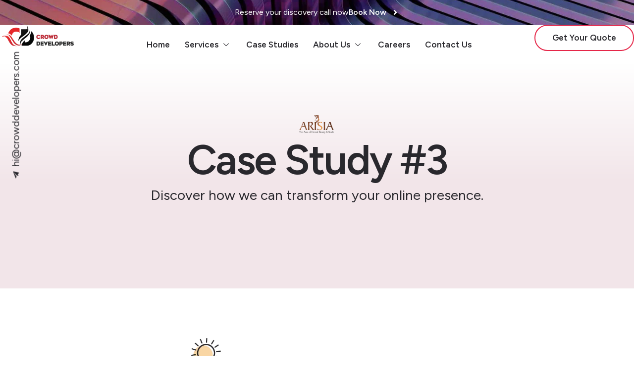

--- FILE ---
content_type: text/css
request_url: https://crowddevelopers.in/wp-content/uploads/elementor/css/post-11.css?ver=1722928734
body_size: 1434
content:
.elementor-kit-11{--e-global-color-primary:#D0A9F8;--e-global-color-secondary:#F2F0F4;--e-global-color-text:#29282D;--e-global-color-accent:#E9DDF4;--e-global-color-e777cd9:#FFFFFF;--e-global-color-e632858:#FFFFFF00;--e-global-color-9947692:#FFFFFFD1;--e-global-color-7e293d1:#22283170;--e-global-color-e9c5ff0:#F8F4F9;--e-global-color-85b5870:#290B50;--e-global-color-eb8bba0:#C9BBEE;--e-global-color-47f411c:#3D1473;--e-global-color-63f7d70:#E52749;--e-global-color-b05cf6c:#CEE2FF;--e-global-color-697d117:#F2E5E9;--e-global-typography-primary-font-family:"Figtree";--e-global-typography-primary-font-size:96px;--e-global-typography-primary-font-weight:600;--e-global-typography-primary-line-height:1.2em;--e-global-typography-primary-letter-spacing:-0.03em;--e-global-typography-secondary-font-family:"Figtree";--e-global-typography-secondary-font-size:28px;--e-global-typography-secondary-font-weight:400;--e-global-typography-secondary-line-height:1.5em;--e-global-typography-secondary-letter-spacing:0em;--e-global-typography-text-font-family:"Figtree";--e-global-typography-text-font-size:20px;--e-global-typography-text-font-weight:400;--e-global-typography-text-line-height:1.65em;--e-global-typography-text-letter-spacing:0em;--e-global-typography-accent-font-family:"Figtree";--e-global-typography-accent-font-size:16px;--e-global-typography-accent-font-weight:600;--e-global-typography-accent-text-transform:uppercase;--e-global-typography-accent-line-height:1.2em;--e-global-typography-accent-letter-spacing:0.15px;--e-global-typography-87350ce-font-family:"Figtree";--e-global-typography-87350ce-font-size:18px;--e-global-typography-87350ce-font-weight:600;--e-global-typography-87350ce-line-height:1em;--e-global-typography-87350ce-letter-spacing:0em;--e-global-typography-784143b-font-family:"Figtree";--e-global-typography-784143b-font-size:17px;--e-global-typography-784143b-font-weight:600;--e-global-typography-784143b-letter-spacing:0em;--e-global-typography-8352cd5-font-family:"Figtree";--e-global-typography-8352cd5-font-size:84px;--e-global-typography-8352cd5-font-weight:600;--e-global-typography-8352cd5-line-height:1.2em;--e-global-typography-8352cd5-letter-spacing:-0.03em;--e-global-typography-4353ebc-font-family:"Figtree";--e-global-typography-4353ebc-font-size:64px;--e-global-typography-4353ebc-font-weight:600;--e-global-typography-4353ebc-line-height:1.2em;--e-global-typography-4353ebc-letter-spacing:-0.03em;--e-global-typography-d4f69a8-font-family:"Figtree";--e-global-typography-d4f69a8-font-size:48px;--e-global-typography-d4f69a8-font-weight:600;--e-global-typography-d4f69a8-line-height:1.2em;--e-global-typography-d4f69a8-letter-spacing:-0.015em;--e-global-typography-326df42-font-family:"Figtree";--e-global-typography-326df42-font-size:36px;--e-global-typography-326df42-font-weight:600;--e-global-typography-326df42-line-height:1.2em;--e-global-typography-326df42-letter-spacing:-0.015em;--e-global-typography-49ea2e1-font-family:"Figtree";--e-global-typography-49ea2e1-font-size:26px;--e-global-typography-49ea2e1-font-weight:600;--e-global-typography-49ea2e1-line-height:1.2em;--e-global-typography-49ea2e1-letter-spacing:-0.01em;--e-global-typography-6524214-font-family:"Figtree";--e-global-typography-6524214-font-size:18px;--e-global-typography-6524214-font-weight:600;--e-global-typography-6524214-text-transform:uppercase;--e-global-typography-6524214-line-height:1.2em;--e-global-typography-6524214-letter-spacing:0.15px;--e-global-typography-aa06a68-font-family:"Figtree";--e-global-typography-aa06a68-font-size:18px;--e-global-typography-aa06a68-font-weight:400;--e-global-typography-aa06a68-line-height:1.65em;--e-global-typography-aa06a68-letter-spacing:0em;--e-global-typography-9a1f17f-font-family:"Figtree";--e-global-typography-9a1f17f-font-size:16px;--e-global-typography-9a1f17f-font-weight:400;--e-global-typography-9a1f17f-line-height:1.65em;--e-global-typography-9a1f17f-letter-spacing:0em;--e-global-typography-820e181-font-family:"Figtree";--e-global-typography-820e181-font-size:16px;--e-global-typography-820e181-font-weight:600;--e-global-typography-820e181-line-height:1em;--e-global-typography-820e181-letter-spacing:0em;--e-global-typography-2556d1c-font-family:"Figtree";--e-global-typography-2556d1c-font-size:17px;--e-global-typography-2556d1c-font-weight:400;--e-global-typography-2556d1c-letter-spacing:0em;color:var( --e-global-color-text );font-family:var( --e-global-typography-text-font-family ), Sans-serif;font-size:var( --e-global-typography-text-font-size );font-weight:var( --e-global-typography-text-font-weight );line-height:var( --e-global-typography-text-line-height );letter-spacing:var( --e-global-typography-text-letter-spacing );background-color:var( --e-global-color-e777cd9 );}.elementor-kit-11 p{margin-bottom:18px;}.elementor-kit-11 a{color:var( --e-global-color-63f7d70 );}.elementor-kit-11 a:hover{color:var( --e-global-color-text );}.elementor-kit-11 h1{color:var( --e-global-color-text );font-family:var( --e-global-typography-8352cd5-font-family ), Sans-serif;font-size:var( --e-global-typography-8352cd5-font-size );font-weight:var( --e-global-typography-8352cd5-font-weight );line-height:var( --e-global-typography-8352cd5-line-height );letter-spacing:var( --e-global-typography-8352cd5-letter-spacing );word-spacing:var( --e-global-typography-8352cd5-word-spacing );}.elementor-kit-11 h2{color:var( --e-global-color-text );font-family:var( --e-global-typography-4353ebc-font-family ), Sans-serif;font-size:var( --e-global-typography-4353ebc-font-size );font-weight:var( --e-global-typography-4353ebc-font-weight );line-height:var( --e-global-typography-4353ebc-line-height );letter-spacing:var( --e-global-typography-4353ebc-letter-spacing );word-spacing:var( --e-global-typography-4353ebc-word-spacing );}.elementor-kit-11 h3{color:var( --e-global-color-text );font-family:var( --e-global-typography-d4f69a8-font-family ), Sans-serif;font-size:var( --e-global-typography-d4f69a8-font-size );font-weight:var( --e-global-typography-d4f69a8-font-weight );line-height:var( --e-global-typography-d4f69a8-line-height );letter-spacing:var( --e-global-typography-d4f69a8-letter-spacing );word-spacing:var( --e-global-typography-d4f69a8-word-spacing );}.elementor-kit-11 h4{color:var( --e-global-color-text );font-family:var( --e-global-typography-326df42-font-family ), Sans-serif;font-size:var( --e-global-typography-326df42-font-size );font-weight:var( --e-global-typography-326df42-font-weight );line-height:var( --e-global-typography-326df42-line-height );letter-spacing:var( --e-global-typography-326df42-letter-spacing );word-spacing:var( --e-global-typography-326df42-word-spacing );}.elementor-kit-11 h5{color:var( --e-global-color-text );font-family:var( --e-global-typography-49ea2e1-font-family ), Sans-serif;font-size:var( --e-global-typography-49ea2e1-font-size );font-weight:var( --e-global-typography-49ea2e1-font-weight );line-height:var( --e-global-typography-49ea2e1-line-height );letter-spacing:var( --e-global-typography-49ea2e1-letter-spacing );word-spacing:var( --e-global-typography-49ea2e1-word-spacing );}.elementor-kit-11 h6{color:var( --e-global-color-text );font-family:var( --e-global-typography-6524214-font-family ), Sans-serif;font-size:var( --e-global-typography-6524214-font-size );font-weight:var( --e-global-typography-6524214-font-weight );text-transform:var( --e-global-typography-6524214-text-transform );line-height:var( --e-global-typography-6524214-line-height );letter-spacing:var( --e-global-typography-6524214-letter-spacing );word-spacing:var( --e-global-typography-6524214-word-spacing );}.elementor-kit-11 button,.elementor-kit-11 input[type="button"],.elementor-kit-11 input[type="submit"],.elementor-kit-11 .elementor-button{font-family:var( --e-global-typography-87350ce-font-family ), Sans-serif;font-size:var( --e-global-typography-87350ce-font-size );font-weight:var( --e-global-typography-87350ce-font-weight );line-height:var( --e-global-typography-87350ce-line-height );letter-spacing:var( --e-global-typography-87350ce-letter-spacing );word-spacing:var( --e-global-typography-87350ce-word-spacing );color:var( --e-global-color-e777cd9 );background-color:var( --e-global-color-text );border-style:none;border-radius:40px 40px 40px 40px;padding:20px 40px 20px 40px;}.elementor-kit-11 button:hover,.elementor-kit-11 button:focus,.elementor-kit-11 input[type="button"]:hover,.elementor-kit-11 input[type="button"]:focus,.elementor-kit-11 input[type="submit"]:hover,.elementor-kit-11 input[type="submit"]:focus,.elementor-kit-11 .elementor-button:hover,.elementor-kit-11 .elementor-button:focus{color:var( --e-global-color-accent );border-style:none;}.elementor-kit-11 img{border-radius:20px 20px 20px 20px;opacity:1;}.elementor-kit-11 img:hover{opacity:1;}.elementor-kit-11 label{color:var( --e-global-color-text );font-family:var( --e-global-typography-accent-font-family ), Sans-serif;font-size:var( --e-global-typography-accent-font-size );font-weight:var( --e-global-typography-accent-font-weight );text-transform:var( --e-global-typography-accent-text-transform );line-height:var( --e-global-typography-accent-line-height );letter-spacing:var( --e-global-typography-accent-letter-spacing );}.elementor-kit-11 input:not([type="button"]):not([type="submit"]),.elementor-kit-11 textarea,.elementor-kit-11 .elementor-field-textual{font-family:var( --e-global-typography-text-font-family ), Sans-serif;font-size:var( --e-global-typography-text-font-size );font-weight:var( --e-global-typography-text-font-weight );line-height:var( --e-global-typography-text-line-height );letter-spacing:var( --e-global-typography-text-letter-spacing );color:var( --e-global-color-text );background-color:var( --e-global-color-e777cd9 );border-style:solid;border-width:1px 1px 1px 1px;border-radius:0px 0px 0px 0px;}.elementor-section.elementor-section-boxed > .elementor-container{max-width:1280px;}.e-con{--container-max-width:1280px;}.elementor-widget:not(:last-child){margin-block-end:20px;}.elementor-element{--widgets-spacing:20px 20px;}{}h1.entry-title{display:var(--page-title-display);}.elementor-kit-11 e-page-transition{background-color:#FFBC7D;}.site-header{padding-inline-end:0px;padding-inline-start:0px;}@media(min-width:1920px){.elementor-kit-11{font-size:var( --e-global-typography-text-font-size );line-height:var( --e-global-typography-text-line-height );letter-spacing:var( --e-global-typography-text-letter-spacing );}.elementor-kit-11 h1{font-size:var( --e-global-typography-8352cd5-font-size );line-height:var( --e-global-typography-8352cd5-line-height );letter-spacing:var( --e-global-typography-8352cd5-letter-spacing );word-spacing:var( --e-global-typography-8352cd5-word-spacing );}.elementor-kit-11 h2{font-size:var( --e-global-typography-4353ebc-font-size );line-height:var( --e-global-typography-4353ebc-line-height );letter-spacing:var( --e-global-typography-4353ebc-letter-spacing );word-spacing:var( --e-global-typography-4353ebc-word-spacing );}.elementor-kit-11 h3{font-size:var( --e-global-typography-d4f69a8-font-size );line-height:var( --e-global-typography-d4f69a8-line-height );letter-spacing:var( --e-global-typography-d4f69a8-letter-spacing );word-spacing:var( --e-global-typography-d4f69a8-word-spacing );}.elementor-kit-11 h4{font-size:var( --e-global-typography-326df42-font-size );line-height:var( --e-global-typography-326df42-line-height );letter-spacing:var( --e-global-typography-326df42-letter-spacing );word-spacing:var( --e-global-typography-326df42-word-spacing );}.elementor-kit-11 h5{font-size:var( --e-global-typography-49ea2e1-font-size );line-height:var( --e-global-typography-49ea2e1-line-height );letter-spacing:var( --e-global-typography-49ea2e1-letter-spacing );word-spacing:var( --e-global-typography-49ea2e1-word-spacing );}.elementor-kit-11 h6{font-size:var( --e-global-typography-6524214-font-size );line-height:var( --e-global-typography-6524214-line-height );letter-spacing:var( --e-global-typography-6524214-letter-spacing );word-spacing:var( --e-global-typography-6524214-word-spacing );}.elementor-kit-11 button,.elementor-kit-11 input[type="button"],.elementor-kit-11 input[type="submit"],.elementor-kit-11 .elementor-button{font-size:var( --e-global-typography-87350ce-font-size );line-height:var( --e-global-typography-87350ce-line-height );letter-spacing:var( --e-global-typography-87350ce-letter-spacing );word-spacing:var( --e-global-typography-87350ce-word-spacing );}.elementor-kit-11 label{font-size:var( --e-global-typography-accent-font-size );line-height:var( --e-global-typography-accent-line-height );letter-spacing:var( --e-global-typography-accent-letter-spacing );}.elementor-kit-11 input:not([type="button"]):not([type="submit"]),.elementor-kit-11 textarea,.elementor-kit-11 .elementor-field-textual{font-size:var( --e-global-typography-text-font-size );line-height:var( --e-global-typography-text-line-height );letter-spacing:var( --e-global-typography-text-letter-spacing );}}@media(max-width:1024px){.elementor-kit-11{--e-global-typography-primary-font-size:60px;--e-global-typography-secondary-font-size:22px;--e-global-typography-text-font-size:17px;--e-global-typography-87350ce-font-size:17px;--e-global-typography-784143b-font-size:16px;--e-global-typography-8352cd5-font-size:44px;--e-global-typography-4353ebc-font-size:38px;--e-global-typography-d4f69a8-font-size:32px;--e-global-typography-326df42-font-size:26px;--e-global-typography-49ea2e1-font-size:20px;--e-global-typography-aa06a68-font-size:17px;--e-global-typography-9a1f17f-font-size:17px;--e-global-typography-820e181-font-size:17px;--e-global-typography-2556d1c-font-size:16px;font-size:var( --e-global-typography-text-font-size );line-height:var( --e-global-typography-text-line-height );letter-spacing:var( --e-global-typography-text-letter-spacing );}.elementor-kit-11 h1{font-size:var( --e-global-typography-8352cd5-font-size );line-height:var( --e-global-typography-8352cd5-line-height );letter-spacing:var( --e-global-typography-8352cd5-letter-spacing );word-spacing:var( --e-global-typography-8352cd5-word-spacing );}.elementor-kit-11 h2{font-size:var( --e-global-typography-4353ebc-font-size );line-height:var( --e-global-typography-4353ebc-line-height );letter-spacing:var( --e-global-typography-4353ebc-letter-spacing );word-spacing:var( --e-global-typography-4353ebc-word-spacing );}.elementor-kit-11 h3{font-size:var( --e-global-typography-d4f69a8-font-size );line-height:var( --e-global-typography-d4f69a8-line-height );letter-spacing:var( --e-global-typography-d4f69a8-letter-spacing );word-spacing:var( --e-global-typography-d4f69a8-word-spacing );}.elementor-kit-11 h4{font-size:var( --e-global-typography-326df42-font-size );line-height:var( --e-global-typography-326df42-line-height );letter-spacing:var( --e-global-typography-326df42-letter-spacing );word-spacing:var( --e-global-typography-326df42-word-spacing );}.elementor-kit-11 h5{font-size:var( --e-global-typography-49ea2e1-font-size );line-height:var( --e-global-typography-49ea2e1-line-height );letter-spacing:var( --e-global-typography-49ea2e1-letter-spacing );word-spacing:var( --e-global-typography-49ea2e1-word-spacing );}.elementor-kit-11 h6{font-size:var( --e-global-typography-6524214-font-size );line-height:var( --e-global-typography-6524214-line-height );letter-spacing:var( --e-global-typography-6524214-letter-spacing );word-spacing:var( --e-global-typography-6524214-word-spacing );}.elementor-kit-11 button,.elementor-kit-11 input[type="button"],.elementor-kit-11 input[type="submit"],.elementor-kit-11 .elementor-button{font-size:var( --e-global-typography-87350ce-font-size );line-height:var( --e-global-typography-87350ce-line-height );letter-spacing:var( --e-global-typography-87350ce-letter-spacing );word-spacing:var( --e-global-typography-87350ce-word-spacing );padding:12px 24px 12px 24px;}.elementor-kit-11 label{font-size:var( --e-global-typography-accent-font-size );line-height:var( --e-global-typography-accent-line-height );letter-spacing:var( --e-global-typography-accent-letter-spacing );}.elementor-kit-11 input:not([type="button"]):not([type="submit"]),.elementor-kit-11 textarea,.elementor-kit-11 .elementor-field-textual{font-size:var( --e-global-typography-text-font-size );line-height:var( --e-global-typography-text-line-height );letter-spacing:var( --e-global-typography-text-letter-spacing );}.elementor-section.elementor-section-boxed > .elementor-container{max-width:1024px;}.e-con{--container-max-width:1024px;}}@media(max-width:767px){.elementor-kit-11{--e-global-typography-primary-font-size:50px;--e-global-typography-secondary-font-size:19px;--e-global-typography-text-font-size:16px;--e-global-typography-8352cd5-font-size:38px;--e-global-typography-4353ebc-font-size:34px;--e-global-typography-d4f69a8-font-size:30px;--e-global-typography-326df42-font-size:26px;--e-global-typography-49ea2e1-font-size:22px;--e-global-typography-aa06a68-font-size:16px;--e-global-typography-9a1f17f-font-size:16px;--e-global-typography-2556d1c-font-size:16px;font-size:var( --e-global-typography-text-font-size );line-height:var( --e-global-typography-text-line-height );letter-spacing:var( --e-global-typography-text-letter-spacing );}.elementor-kit-11 h1{font-size:var( --e-global-typography-8352cd5-font-size );line-height:var( --e-global-typography-8352cd5-line-height );letter-spacing:var( --e-global-typography-8352cd5-letter-spacing );word-spacing:var( --e-global-typography-8352cd5-word-spacing );}.elementor-kit-11 h2{font-size:var( --e-global-typography-4353ebc-font-size );line-height:var( --e-global-typography-4353ebc-line-height );letter-spacing:var( --e-global-typography-4353ebc-letter-spacing );word-spacing:var( --e-global-typography-4353ebc-word-spacing );}.elementor-kit-11 h3{font-size:var( --e-global-typography-d4f69a8-font-size );line-height:var( --e-global-typography-d4f69a8-line-height );letter-spacing:var( --e-global-typography-d4f69a8-letter-spacing );word-spacing:var( --e-global-typography-d4f69a8-word-spacing );}.elementor-kit-11 h4{font-size:var( --e-global-typography-326df42-font-size );line-height:var( --e-global-typography-326df42-line-height );letter-spacing:var( --e-global-typography-326df42-letter-spacing );word-spacing:var( --e-global-typography-326df42-word-spacing );}.elementor-kit-11 h5{font-size:var( --e-global-typography-49ea2e1-font-size );line-height:var( --e-global-typography-49ea2e1-line-height );letter-spacing:var( --e-global-typography-49ea2e1-letter-spacing );word-spacing:var( --e-global-typography-49ea2e1-word-spacing );}.elementor-kit-11 h6{font-size:var( --e-global-typography-6524214-font-size );line-height:var( --e-global-typography-6524214-line-height );letter-spacing:var( --e-global-typography-6524214-letter-spacing );word-spacing:var( --e-global-typography-6524214-word-spacing );}.elementor-kit-11 button,.elementor-kit-11 input[type="button"],.elementor-kit-11 input[type="submit"],.elementor-kit-11 .elementor-button{font-size:var( --e-global-typography-87350ce-font-size );line-height:var( --e-global-typography-87350ce-line-height );letter-spacing:var( --e-global-typography-87350ce-letter-spacing );word-spacing:var( --e-global-typography-87350ce-word-spacing );}.elementor-kit-11 label{font-size:var( --e-global-typography-accent-font-size );line-height:var( --e-global-typography-accent-line-height );letter-spacing:var( --e-global-typography-accent-letter-spacing );}.elementor-kit-11 input:not([type="button"]):not([type="submit"]),.elementor-kit-11 textarea,.elementor-kit-11 .elementor-field-textual{font-size:var( --e-global-typography-text-font-size );line-height:var( --e-global-typography-text-line-height );letter-spacing:var( --e-global-typography-text-letter-spacing );}.elementor-section.elementor-section-boxed > .elementor-container{max-width:767px;}.e-con{--container-max-width:767px;}}

--- FILE ---
content_type: text/css
request_url: https://crowddevelopers.in/wp-content/uploads/elementor/css/post-2039.css?ver=1722930430
body_size: 1807
content:
.elementor-2039 .elementor-element.elementor-element-4e053dcd{--display:flex;--flex-direction:column;--container-widget-width:100%;--container-widget-height:initial;--container-widget-flex-grow:0;--container-widget-align-self:initial;--overflow:hidden;--background-transition:0.3s;--padding-block-start:100px;--padding-block-end:150px;--padding-inline-start:0px;--padding-inline-end:0px;}.elementor-2039 .elementor-element.elementor-element-4e053dcd:not(.elementor-motion-effects-element-type-background), .elementor-2039 .elementor-element.elementor-element-4e053dcd > .elementor-motion-effects-container > .elementor-motion-effects-layer{background-color:transparent;background-image:linear-gradient(180deg, #FFFFFF 0%, var( --e-global-color-697d117 ) 53%);}.elementor-2039 .elementor-element.elementor-element-4e053dcd, .elementor-2039 .elementor-element.elementor-element-4e053dcd::before{--border-transition:0.3s;}.elementor-2039 .elementor-element.elementor-element-9ce6a80 img{width:200px;border-radius:0px 0px 0px 0px;}.elementor-2039 .elementor-element.elementor-element-1d856572{text-align:center;}.elementor-2039 .elementor-element.elementor-element-1d856572 > .elementor-widget-container{margin:0px 0px 0px 0px;padding:0% 10% 0% 10%;}.elementor-2039 .elementor-element.elementor-element-2567c12f{text-align:center;font-family:var( --e-global-typography-secondary-font-family ), Sans-serif;font-size:var( --e-global-typography-secondary-font-size );font-weight:var( --e-global-typography-secondary-font-weight );line-height:var( --e-global-typography-secondary-line-height );letter-spacing:var( --e-global-typography-secondary-letter-spacing );}.elementor-2039 .elementor-element.elementor-element-2567c12f > .elementor-widget-container{padding:0% 20% 0% 20%;}.elementor-2039 .elementor-element.elementor-element-1fe328a1{--display:flex;--flex-direction:row;--container-widget-width:initial;--container-widget-height:100%;--container-widget-flex-grow:1;--container-widget-align-self:stretch;--gap:0px 0px;--background-transition:0.3s;--padding-block-start:150px;--padding-block-end:150px;--padding-inline-start:0px;--padding-inline-end:0px;}.elementor-2039 .elementor-element.elementor-element-5988848e{--display:flex;--flex-direction:column;--container-widget-width:100%;--container-widget-height:initial;--container-widget-flex-grow:0;--container-widget-align-self:initial;--background-transition:0.3s;--padding-block-start:0px;--padding-block-end:0px;--padding-inline-start:0px;--padding-inline-end:100px;}.elementor-2039 .elementor-element.elementor-element-5988848e.e-con{--flex-grow:0;--flex-shrink:0;}.elementor-2039 .elementor-element.elementor-element-4f5e420{text-align:right;top:-50px;}.elementor-2039 .elementor-element.elementor-element-4f5e420 img{width:60px;border-radius:0px 0px 0px 0px;}body:not(.rtl) .elementor-2039 .elementor-element.elementor-element-4f5e420{right:450px;}body.rtl .elementor-2039 .elementor-element.elementor-element-4f5e420{left:450px;}.elementor-2039 .elementor-element.elementor-element-6aa56e8e{text-align:left;width:auto;max-width:auto;}.elementor-2039 .elementor-element.elementor-element-6aa56e8e > .elementor-widget-container{padding:4px 16px 4px 16px;background-color:var( --e-global-color-e9c5ff0 );border-radius:20px 20px 20px 20px;}.elementor-2039 .elementor-element.elementor-element-6aa56e8e.elementor-element{--align-self:flex-start;}.elementor-2039 .elementor-element.elementor-element-5514b50 > .elementor-widget-container{margin:20px 0px 0px 0px;}.elementor-2039 .elementor-element.elementor-element-6de45f65{z-index:1;}.elementor-2039 .elementor-element.elementor-element-200d2355{--display:flex;--flex-direction:column;--container-widget-width:100%;--container-widget-height:initial;--container-widget-flex-grow:0;--container-widget-align-self:initial;--background-transition:0.3s;--padding-block-start:0px;--padding-block-end:0px;--padding-inline-start:0px;--padding-inline-end:0px;}.elementor-2039 .elementor-element.elementor-element-200d2355.e-con{--flex-grow:0;--flex-shrink:0;}.elementor-2039 .elementor-element.elementor-element-8ae650 .elementor-icon-list-items:not(.elementor-inline-items) .elementor-icon-list-item:not(:last-child){padding-bottom:calc(15px/2);}.elementor-2039 .elementor-element.elementor-element-8ae650 .elementor-icon-list-items:not(.elementor-inline-items) .elementor-icon-list-item:not(:first-child){margin-top:calc(15px/2);}.elementor-2039 .elementor-element.elementor-element-8ae650 .elementor-icon-list-items.elementor-inline-items .elementor-icon-list-item{margin-right:calc(15px/2);margin-left:calc(15px/2);}.elementor-2039 .elementor-element.elementor-element-8ae650 .elementor-icon-list-items.elementor-inline-items{margin-right:calc(-15px/2);margin-left:calc(-15px/2);}body.rtl .elementor-2039 .elementor-element.elementor-element-8ae650 .elementor-icon-list-items.elementor-inline-items .elementor-icon-list-item:after{left:calc(-15px/2);}body:not(.rtl) .elementor-2039 .elementor-element.elementor-element-8ae650 .elementor-icon-list-items.elementor-inline-items .elementor-icon-list-item:after{right:calc(-15px/2);}.elementor-2039 .elementor-element.elementor-element-8ae650 .elementor-icon-list-item:not(:last-child):after{content:"";border-color:var( --e-global-color-697d117 );}.elementor-2039 .elementor-element.elementor-element-8ae650 .elementor-icon-list-items:not(.elementor-inline-items) .elementor-icon-list-item:not(:last-child):after{border-top-style:solid;border-top-width:1px;}.elementor-2039 .elementor-element.elementor-element-8ae650 .elementor-icon-list-items.elementor-inline-items .elementor-icon-list-item:not(:last-child):after{border-left-style:solid;}.elementor-2039 .elementor-element.elementor-element-8ae650 .elementor-inline-items .elementor-icon-list-item:not(:last-child):after{border-left-width:1px;}.elementor-2039 .elementor-element.elementor-element-8ae650 .elementor-icon-list-icon i{color:var( --e-global-color-text );transition:color 0.3s;}.elementor-2039 .elementor-element.elementor-element-8ae650 .elementor-icon-list-icon svg{fill:var( --e-global-color-text );transition:fill 0.3s;}.elementor-2039 .elementor-element.elementor-element-8ae650{--e-icon-list-icon-size:14px;--icon-vertical-offset:0px;}.elementor-2039 .elementor-element.elementor-element-8ae650 .elementor-icon-list-icon{padding-right:8px;}.elementor-2039 .elementor-element.elementor-element-8ae650 .elementor-icon-list-text{color:var( --e-global-color-text );transition:color 0.3s;}.elementor-2039 .elementor-element.elementor-element-8ae650 .elementor-icon-list-item:hover .elementor-icon-list-text{color:var( --e-global-color-63f7d70 );}.elementor-2039 .elementor-element.elementor-element-8ae650 > .elementor-widget-container{padding:25px 25px 25px 25px;background-color:var( --e-global-color-e9c5ff0 );border-radius:20px 20px 20px 20px;}.elementor-2039 .elementor-element.elementor-element-948d89b .ekit_testimonial_style_5 .elementskit-watermark-icon{bottom:30px;right:30px;}.elementor-2039 .elementor-element.elementor-element-948d89b .elementor-repeater-item-29f88f9{background-color:#F2F0F4;}.elementor-2039 .elementor-element.elementor-element-948d89b .elementor-repeater-item-53019a3{background-color:#F2F0F4;}.elementor-2039 .elementor-element.elementor-element-948d89b .elementor-repeater-item-2827d56{background-color:#F2F0F4;}.elementor-2039 .elementor-element.elementor-element-948d89b .elementor-repeater-item-f1611d1{background-color:#F2F0F4;}.elementor-2039 .elementor-element.elementor-element-948d89b .elementskit-testimonial-slider{--ekit_testimonial_left_right_spacing:25px;--ekit_testimonial_slidetoshow:1;}.elementor-2039 .elementor-element.elementor-element-948d89b .elementskit-tootltip-testimonial .elementskit-commentor-content, .elementor-2039 .elementor-element.elementor-element-948d89b .elementskit-single-testimonial-slider, .elementor-2039 .elementor-element.elementor-element-948d89b .elementskit-testimonial_card{border-radius:16px 16px 16px 16px;}.elementor-2039 .elementor-element.elementor-element-948d89b .elementskit-single-testimonial-slider{border-style:none;}.elementor-2039 .elementor-element.elementor-element-948d89b .elementskit-tootltip-testimonial .elementskit-commentor-content, .elementor-2039 .elementor-element.elementor-element-948d89b .elementskit-single-testimonial-slider, .elementor-2039 .elementor-element.elementor-element-948d89b  .elementskit-testimonial_card{box-shadow:0px 0px 0px 0px rgba(180.96093750000003, 175.6501273777174, 175.6501273777174, 0.15);}.elementor-2039 .elementor-element.elementor-element-948d89b .elementskit-commentor-content{text-align:left;}.elementor-2039 .elementor-element.elementor-element-948d89b .elementskit-testimonial_card{text-align:left;}.elementor-2039 .elementor-element.elementor-element-948d89b .elementskit-profile-info{text-align:left;}.elementor-2039 .elementor-element.elementor-element-948d89b .elementskit-commentor-bio{text-align:left;justify-content:left;}.elementor-2039 .elementor-element.elementor-element-948d89b .ekit_testimonial_style_5 .elementskit-commentor-header{text-align:left;}.elementor-2039 .elementor-element.elementor-element-948d89b .elementskit-single-testimonial-slider  .elementskit-commentor-content > p{color:var( --e-global-color-text );}.elementor-2039 .elementor-element.elementor-element-948d89b .elementskit-testimonial_card .elementskit-commentor-coment{color:var( --e-global-color-text );}.elementor-2039 .elementor-element.elementor-element-948d89b .elementskit-single-testimonial-slider  .elementskit-commentor-content > p, .elementor-2039 .elementor-element.elementor-element-948d89b .elementskit-testimonial_card .elementskit-commentor-coment{font-family:var( --e-global-typography-text-font-family ), Sans-serif;font-size:var( --e-global-typography-text-font-size );font-weight:var( --e-global-typography-text-font-weight );line-height:var( --e-global-typography-text-line-height );letter-spacing:var( --e-global-typography-text-letter-spacing );}.elementor-2039 .elementor-element.elementor-element-948d89b .elementskit-stars > li > a, .elementor-2039 .elementor-element.elementor-element-948d89b .elementskit-stars > li > span{color:#fec42d;}.elementor-2039 .elementor-element.elementor-element-948d89b .elementskit-stars > li:not(:last-child){margin-right:5px;}.elementor-2039 .elementor-element.elementor-element-948d89b .elementskit-single-testimonial-slider .elementskit-watermark-icon > i{color:var( --e-global-color-primary );}.elementor-2039 .elementor-element.elementor-element-948d89b .elementskit-testimonial-slider-block-style .elementskit-commentor-content > i{color:var( --e-global-color-primary );margin-bottom:25px;}.elementor-2039 .elementor-element.elementor-element-948d89b .elementskit-testimonial-slider-block-style-two .elementskit-icon-content > i{color:var( --e-global-color-primary );}.elementor-2039 .elementor-element.elementor-element-948d89b .elementskit-testimonial-slider-block-style-three .elementskit-icon-content > i{color:var( --e-global-color-primary );margin-bottom:25px;}.elementor-2039 .elementor-element.elementor-element-948d89b .elementskit-watermark-icon svg path{stroke:var( --e-global-color-primary );fill:var( --e-global-color-primary );}.elementor-2039 .elementor-element.elementor-element-948d89b .elementskit-watermark-icon > i{font-size:20px;}.elementor-2039 .elementor-element.elementor-element-948d89b .elementskit-watermark-icon > svg{width:20px;}.elementor-2039 .elementor-element.elementor-element-948d89b .elementskit-watermark-icon{margin-bottom:25px;}.elementor-2039 .elementor-element.elementor-element-948d89b .elementskit-profile-info .elementskit-author-name{color:var( --e-global-color-text );font-family:var( --e-global-typography-6524214-font-family ), Sans-serif;font-size:var( --e-global-typography-6524214-font-size );font-weight:var( --e-global-typography-6524214-font-weight );text-transform:var( --e-global-typography-6524214-text-transform );line-height:var( --e-global-typography-6524214-line-height );letter-spacing:var( --e-global-typography-6524214-letter-spacing );word-spacing:var( --e-global-typography-6524214-word-spacing );margin-bottom:0px;}.elementor-2039 .elementor-element.elementor-element-948d89b .elementskit-profile-info .elementskit-author-des{color:var( --e-global-color-text );font-family:var( --e-global-typography-text-font-family ), Sans-serif;font-size:var( --e-global-typography-text-font-size );font-weight:var( --e-global-typography-text-font-weight );line-height:var( --e-global-typography-text-line-height );letter-spacing:var( --e-global-typography-text-letter-spacing );}.elementor-2039 .elementor-element.elementor-element-948d89b .elementskit-commentor-bio .elementskit-commentor-image > img{height:60px;width:60px;}.elementor-2039 .elementor-element.elementor-element-948d89b .elementskit-testimonial-slider .swiper-pagination{bottom:0px;}.elementor-2039 .elementor-element.elementor-element-948d89b .elementskit-testimonial-slider .swiper-pagination span{width:6px;height:6px;background-color:var( --e-global-color-primary );}.elementor-2039 .elementor-element.elementor-element-948d89b .elementskit-testimonial-slider .swiper-pagination span:not(:last-child){margin-right:12px;}.elementor-2039 .elementor-element.elementor-element-948d89b .elementskit-testimonial-slider .swiper-pagination span.swiper-pagination-bullet-active{width:8px;height:8px;transform:scale(1.2);}.elementor-2039 .elementor-element.elementor-element-948d89b > .elementor-widget-container{margin:0px 0px 30px 0px;}.elementor-2039 .elementor-element.elementor-element-37f2e479 .elementor-button{background-color:var( --e-global-color-63f7d70 );}.elementor-2039 .elementor-element.elementor-element-37f2e479 .elementor-button:hover, .elementor-2039 .elementor-element.elementor-element-37f2e479 .elementor-button:focus{color:var( --e-global-color-e777cd9 );background-color:var( --e-global-color-63f7d70 );}.elementor-2039 .elementor-element.elementor-element-37f2e479 .elementor-button:hover svg, .elementor-2039 .elementor-element.elementor-element-37f2e479 .elementor-button:focus svg{fill:var( --e-global-color-e777cd9 );}.elementor-2039 .elementor-element.elementor-element-37f2e479 > .elementor-widget-container{margin:0px 0px 0px 0px;}@media(max-width:1024px){.elementor-2039 .elementor-element.elementor-element-4e053dcd{--padding-block-start:40px;--padding-block-end:40px;--padding-inline-start:20px;--padding-inline-end:20px;}.elementor-2039 .elementor-element.elementor-element-9ce6a80 img{width:50px;}.elementor-2039 .elementor-element.elementor-element-2567c12f{font-size:var( --e-global-typography-secondary-font-size );line-height:var( --e-global-typography-secondary-line-height );letter-spacing:var( --e-global-typography-secondary-letter-spacing );}.elementor-2039 .elementor-element.elementor-element-1fe328a1{--flex-direction:column;--container-widget-width:100%;--container-widget-height:initial;--container-widget-flex-grow:0;--container-widget-align-self:initial;--padding-block-start:60px;--padding-block-end:60px;--padding-inline-start:20px;--padding-inline-end:20px;}.elementor-2039 .elementor-element.elementor-element-5988848e{--padding-block-start:0px;--padding-block-end:40px;--padding-inline-start:0px;--padding-inline-end:0px;}.elementor-2039 .elementor-element.elementor-element-4f5e420 img{width:40px;}body:not(.rtl) .elementor-2039 .elementor-element.elementor-element-4f5e420{right:200px;}body.rtl .elementor-2039 .elementor-element.elementor-element-4f5e420{left:200px;}.elementor-2039 .elementor-element.elementor-element-4f5e420{top:-25px;}.elementor-2039 .elementor-element.elementor-element-8ae650{--icon-vertical-align:flex-start;--icon-vertical-offset:7px;}.elementor-2039 .elementor-element.elementor-element-948d89b .elementskit-testimonial-slider{--ekit_testimonial_left_right_spacing:20px;--ekit_testimonial_slidetoshow:1;}.elementor-2039 .elementor-element.elementor-element-948d89b .elementskit-single-testimonial-slider  .elementskit-commentor-content > p, .elementor-2039 .elementor-element.elementor-element-948d89b .elementskit-testimonial_card .elementskit-commentor-coment{font-size:var( --e-global-typography-text-font-size );line-height:var( --e-global-typography-text-line-height );letter-spacing:var( --e-global-typography-text-letter-spacing );}.elementor-2039 .elementor-element.elementor-element-948d89b .elementskit-profile-info .elementskit-author-name{font-size:var( --e-global-typography-6524214-font-size );line-height:var( --e-global-typography-6524214-line-height );letter-spacing:var( --e-global-typography-6524214-letter-spacing );word-spacing:var( --e-global-typography-6524214-word-spacing );}.elementor-2039 .elementor-element.elementor-element-948d89b .elementskit-profile-info .elementskit-author-des{font-size:var( --e-global-typography-text-font-size );line-height:var( --e-global-typography-text-line-height );letter-spacing:var( --e-global-typography-text-letter-spacing );}}@media(max-width:767px){.elementor-2039 .elementor-element.elementor-element-9ce6a80 img{width:160px;}.elementor-2039 .elementor-element.elementor-element-1d856572 > .elementor-widget-container{padding:0% 0% 0% 0%;}.elementor-2039 .elementor-element.elementor-element-2567c12f{font-size:var( --e-global-typography-secondary-font-size );line-height:var( --e-global-typography-secondary-line-height );letter-spacing:var( --e-global-typography-secondary-letter-spacing );}.elementor-2039 .elementor-element.elementor-element-2567c12f > .elementor-widget-container{padding:0% 0% 0% 0%;}.elementor-2039 .elementor-element.elementor-element-1fe328a1{--padding-block-start:40px;--padding-block-end:40px;--padding-inline-start:20px;--padding-inline-end:20px;}.elementor-2039 .elementor-element.elementor-element-5988848e{--padding-block-start:0px;--padding-block-end:40px;--padding-inline-start:0px;--padding-inline-end:0px;}body:not(.rtl) .elementor-2039 .elementor-element.elementor-element-4f5e420{right:20px;}body.rtl .elementor-2039 .elementor-element.elementor-element-4f5e420{left:20px;}.elementor-2039 .elementor-element.elementor-element-4f5e420{top:0px;}.elementor-2039 .elementor-element.elementor-element-948d89b .elementskit-testimonial-slider{--ekit_testimonial_slidetoshow:1;}.elementor-2039 .elementor-element.elementor-element-948d89b .elementskit-single-testimonial-slider  .elementskit-commentor-content > p, .elementor-2039 .elementor-element.elementor-element-948d89b .elementskit-testimonial_card .elementskit-commentor-coment{font-size:var( --e-global-typography-text-font-size );line-height:var( --e-global-typography-text-line-height );letter-spacing:var( --e-global-typography-text-letter-spacing );}.elementor-2039 .elementor-element.elementor-element-948d89b .elementskit-profile-info .elementskit-author-name{font-size:var( --e-global-typography-6524214-font-size );line-height:var( --e-global-typography-6524214-line-height );letter-spacing:var( --e-global-typography-6524214-letter-spacing );word-spacing:var( --e-global-typography-6524214-word-spacing );}.elementor-2039 .elementor-element.elementor-element-948d89b .elementskit-profile-info .elementskit-author-des{font-size:var( --e-global-typography-text-font-size );line-height:var( --e-global-typography-text-line-height );letter-spacing:var( --e-global-typography-text-letter-spacing );}.elementor-2039 .elementor-element.elementor-element-948d89b .elementskit-testimonial-slider .swiper-pagination span{width:4px;height:4px;}.elementor-2039 .elementor-element.elementor-element-948d89b .elementskit-testimonial-slider .swiper-pagination span.swiper-pagination-bullet-active{width:6px;height:6px;}}@media(min-width:768px){.elementor-2039 .elementor-element.elementor-element-5988848e{--width:70%;}.elementor-2039 .elementor-element.elementor-element-200d2355{--width:30%;}}@media(max-width:1024px) and (min-width:768px){.elementor-2039 .elementor-element.elementor-element-5988848e{--width:100%;}.elementor-2039 .elementor-element.elementor-element-200d2355{--width:100%;}}@media(min-width:1920px){.elementor-2039 .elementor-element.elementor-element-2567c12f{font-size:var( --e-global-typography-secondary-font-size );line-height:var( --e-global-typography-secondary-line-height );letter-spacing:var( --e-global-typography-secondary-letter-spacing );}.elementor-2039 .elementor-element.elementor-element-948d89b .elementskit-single-testimonial-slider  .elementskit-commentor-content > p, .elementor-2039 .elementor-element.elementor-element-948d89b .elementskit-testimonial_card .elementskit-commentor-coment{font-size:var( --e-global-typography-text-font-size );line-height:var( --e-global-typography-text-line-height );letter-spacing:var( --e-global-typography-text-letter-spacing );}.elementor-2039 .elementor-element.elementor-element-948d89b .elementskit-single-testimonial-slider .elementskit-watermark-icon > i{color:var( --e-global-color-697d117 );}.elementor-2039 .elementor-element.elementor-element-948d89b .elementskit-testimonial-slider-block-style .elementskit-commentor-content > i{color:var( --e-global-color-697d117 );}.elementor-2039 .elementor-element.elementor-element-948d89b .elementskit-testimonial-slider-block-style-two .elementskit-icon-content > i{color:var( --e-global-color-697d117 );}.elementor-2039 .elementor-element.elementor-element-948d89b .elementskit-testimonial-slider-block-style-three .elementskit-icon-content > i{color:var( --e-global-color-697d117 );}.elementor-2039 .elementor-element.elementor-element-948d89b .elementskit-watermark-icon svg path{stroke:var( --e-global-color-697d117 );fill:var( --e-global-color-697d117 );}.elementor-2039 .elementor-element.elementor-element-948d89b .elementskit-profile-info .elementskit-author-name{font-size:var( --e-global-typography-6524214-font-size );line-height:var( --e-global-typography-6524214-line-height );letter-spacing:var( --e-global-typography-6524214-letter-spacing );word-spacing:var( --e-global-typography-6524214-word-spacing );}.elementor-2039 .elementor-element.elementor-element-948d89b .elementskit-profile-info .elementskit-author-des{font-size:var( --e-global-typography-text-font-size );line-height:var( --e-global-typography-text-line-height );letter-spacing:var( --e-global-typography-text-letter-spacing );}}

--- FILE ---
content_type: text/css
request_url: https://crowddevelopers.in/wp-content/uploads/elementor/css/post-77.css?ver=1722928734
body_size: 1565
content:
.elementor-77 .elementor-element.elementor-element-20a2b2b0{--display:flex;--flex-direction:row;--container-widget-width:calc( ( 1 - var( --container-widget-flex-grow ) ) * 100% );--container-widget-height:100%;--container-widget-flex-grow:1;--container-widget-align-self:stretch;--justify-content:center;--align-items:center;--background-transition:0.3s;--overlay-opacity:0.85;}.elementor-77 .elementor-element.elementor-element-20a2b2b0:not(.elementor-motion-effects-element-type-background), .elementor-77 .elementor-element.elementor-element-20a2b2b0 > .elementor-motion-effects-container > .elementor-motion-effects-layer{background-color:#020101;background-image:url("https://crowddevelopers.in/wp-content/uploads/2024/01/24.jpg");background-position:center center;background-repeat:no-repeat;background-size:cover;}.elementor-77 .elementor-element.elementor-element-20a2b2b0::before, .elementor-77 .elementor-element.elementor-element-20a2b2b0 > .elementor-background-video-container::before, .elementor-77 .elementor-element.elementor-element-20a2b2b0 > .e-con-inner > .elementor-background-video-container::before, .elementor-77 .elementor-element.elementor-element-20a2b2b0 > .elementor-background-slideshow::before, .elementor-77 .elementor-element.elementor-element-20a2b2b0 > .e-con-inner > .elementor-background-slideshow::before, .elementor-77 .elementor-element.elementor-element-20a2b2b0 > .elementor-motion-effects-container > .elementor-motion-effects-layer::before{--background-overlay:'';background-color:#E52749;}.elementor-77 .elementor-element.elementor-element-20a2b2b0, .elementor-77 .elementor-element.elementor-element-20a2b2b0::before{--border-transition:0.3s;}.elementor-77 .elementor-element.elementor-element-41ddba81{text-align:center;}.elementor-77 .elementor-element.elementor-element-41ddba81 .elementor-heading-title{color:var( --e-global-color-e777cd9 );font-family:var( --e-global-typography-9a1f17f-font-family ), Sans-serif;font-size:var( --e-global-typography-9a1f17f-font-size );font-weight:var( --e-global-typography-9a1f17f-font-weight );line-height:var( --e-global-typography-9a1f17f-line-height );letter-spacing:var( --e-global-typography-9a1f17f-letter-spacing );word-spacing:var( --e-global-typography-9a1f17f-word-spacing );}.elementor-77 .elementor-element.elementor-element-1ee7d187 .elementor-button .elementor-align-icon-right{margin-left:10px;}.elementor-77 .elementor-element.elementor-element-1ee7d187 .elementor-button .elementor-align-icon-left{margin-right:10px;}.elementor-77 .elementor-element.elementor-element-1ee7d187 .elementor-button{font-family:var( --e-global-typography-820e181-font-family ), Sans-serif;font-size:var( --e-global-typography-820e181-font-size );font-weight:var( --e-global-typography-820e181-font-weight );line-height:var( --e-global-typography-820e181-line-height );letter-spacing:var( --e-global-typography-820e181-letter-spacing );word-spacing:var( --e-global-typography-820e181-word-spacing );fill:var( --e-global-color-e777cd9 );color:var( --e-global-color-e777cd9 );background-color:var( --e-global-color-e632858 );padding:0px 0px 0px 0px;}.elementor-77 .elementor-element.elementor-element-1ee7d187 .elementor-button:hover, .elementor-77 .elementor-element.elementor-element-1ee7d187 .elementor-button:focus{color:var( --e-global-color-9947692 );}.elementor-77 .elementor-element.elementor-element-1ee7d187 .elementor-button:hover svg, .elementor-77 .elementor-element.elementor-element-1ee7d187 .elementor-button:focus svg{fill:var( --e-global-color-9947692 );}.elementor-77 .elementor-element.elementor-element-1ee7d187 > .elementor-widget-container{margin:-3px 0px 0px 0px;}.elementor-77 .elementor-element.elementor-element-4fbafa4{--display:flex;--flex-direction:row;--container-widget-width:calc( ( 1 - var( --container-widget-flex-grow ) ) * 100% );--container-widget-height:100%;--container-widget-flex-grow:1;--container-widget-align-self:stretch;--align-items:stretch;--gap:10px 10px;--background-transition:0.3s;--padding-block-start:0px;--padding-block-end:0px;--padding-inline-start:0px;--padding-inline-end:0px;}.elementor-77 .elementor-element.elementor-element-24751f81{--display:flex;--justify-content:center;--background-transition:0.3s;--padding-block-start:0px;--padding-block-end:0px;--padding-inline-start:0px;--padding-inline-end:0px;}.elementor-77 .elementor-element.elementor-element-25aa3972{text-align:left;}.elementor-77 .elementor-element.elementor-element-25aa3972 img{width:85%;}.elementor-77 .elementor-element.elementor-element-25aa3972 > .elementor-widget-container{margin:0px 0px 0px 0px;}.elementor-77 .elementor-element.elementor-element-73578db{--display:flex;--justify-content:center;--background-transition:0.3s;--padding-block-start:0px;--padding-block-end:0px;--padding-inline-start:0px;--padding-inline-end:0px;}.elementor-77 .elementor-element.elementor-element-48b2cd2b .elementskit-menu-container{height:80px;border-radius:0px 0px 0px 0px;}.elementor-77 .elementor-element.elementor-element-48b2cd2b .elementskit-navbar-nav > li > a{font-family:var( --e-global-typography-784143b-font-family ), Sans-serif;font-size:var( --e-global-typography-784143b-font-size );font-weight:var( --e-global-typography-784143b-font-weight );line-height:var( --e-global-typography-784143b-line-height );letter-spacing:var( --e-global-typography-784143b-letter-spacing );word-spacing:var( --e-global-typography-784143b-word-spacing );color:var( --e-global-color-text );padding:0px 0px 0px 30px;}.elementor-77 .elementor-element.elementor-element-48b2cd2b .elementskit-navbar-nav > li > a:hover{color:var( --e-global-color-63f7d70 );}.elementor-77 .elementor-element.elementor-element-48b2cd2b .elementskit-navbar-nav > li > a:focus{color:var( --e-global-color-63f7d70 );}.elementor-77 .elementor-element.elementor-element-48b2cd2b .elementskit-navbar-nav > li > a:active{color:var( --e-global-color-63f7d70 );}.elementor-77 .elementor-element.elementor-element-48b2cd2b .elementskit-navbar-nav > li:hover > a{color:var( --e-global-color-63f7d70 );}.elementor-77 .elementor-element.elementor-element-48b2cd2b .elementskit-navbar-nav > li:hover > a .elementskit-submenu-indicator{color:var( --e-global-color-63f7d70 );}.elementor-77 .elementor-element.elementor-element-48b2cd2b .elementskit-navbar-nav > li > a:hover .elementskit-submenu-indicator{color:var( --e-global-color-63f7d70 );}.elementor-77 .elementor-element.elementor-element-48b2cd2b .elementskit-navbar-nav > li > a:focus .elementskit-submenu-indicator{color:var( --e-global-color-63f7d70 );}.elementor-77 .elementor-element.elementor-element-48b2cd2b .elementskit-navbar-nav > li > a:active .elementskit-submenu-indicator{color:var( --e-global-color-63f7d70 );}.elementor-77 .elementor-element.elementor-element-48b2cd2b .elementskit-navbar-nav > li.current-menu-item > a{color:var( --e-global-color-63f7d70 );}.elementor-77 .elementor-element.elementor-element-48b2cd2b .elementskit-navbar-nav > li.current-menu-ancestor > a{color:var( --e-global-color-63f7d70 );}.elementor-77 .elementor-element.elementor-element-48b2cd2b .elementskit-navbar-nav > li.current-menu-ancestor > a .elementskit-submenu-indicator{color:var( --e-global-color-63f7d70 );}.elementor-77 .elementor-element.elementor-element-48b2cd2b .elementskit-navbar-nav > li{margin:0px 0px 0px 0px;}.elementor-77 .elementor-element.elementor-element-48b2cd2b .elementskit-navbar-nav > li > a .elementskit-submenu-indicator{color:var( --e-global-color-text );fill:var( --e-global-color-text );}.elementor-77 .elementor-element.elementor-element-48b2cd2b .elementskit-navbar-nav > li > a .ekit-submenu-indicator-icon{color:var( --e-global-color-text );fill:var( --e-global-color-text );}.elementor-77 .elementor-element.elementor-element-48b2cd2b .elementskit-navbar-nav-default .elementskit-dropdown-has>a .elementskit-submenu-indicator{margin:0px 0px 0px 10px;}.elementor-77 .elementor-element.elementor-element-48b2cd2b .elementskit-navbar-nav-default .elementskit-dropdown-has>a .ekit-submenu-indicator-icon{margin:0px 0px 0px 10px;}.elementor-77 .elementor-element.elementor-element-48b2cd2b .elementskit-navbar-nav .elementskit-submenu-panel > li > a{font-family:var( --e-global-typography-784143b-font-family ), Sans-serif;font-size:var( --e-global-typography-784143b-font-size );font-weight:var( --e-global-typography-784143b-font-weight );line-height:var( --e-global-typography-784143b-line-height );letter-spacing:var( --e-global-typography-784143b-letter-spacing );word-spacing:var( --e-global-typography-784143b-word-spacing );padding:2px 20px 2px 20px;color:var( --e-global-color-text );background-color:var( --e-global-color-e777cd9 );border-style:solid;border-width:0px 0px 0px 0px;border-color:var( --e-global-color-697d117 );}.elementor-77 .elementor-element.elementor-element-48b2cd2b .elementskit-navbar-nav .elementskit-submenu-panel > li > a:hover{color:var( --e-global-color-63f7d70 );}.elementor-77 .elementor-element.elementor-element-48b2cd2b .elementskit-navbar-nav .elementskit-submenu-panel > li > a:focus{color:var( --e-global-color-63f7d70 );}.elementor-77 .elementor-element.elementor-element-48b2cd2b .elementskit-navbar-nav .elementskit-submenu-panel > li > a:active{color:var( --e-global-color-63f7d70 );}.elementor-77 .elementor-element.elementor-element-48b2cd2b .elementskit-navbar-nav .elementskit-submenu-panel > li:hover > a{color:var( --e-global-color-63f7d70 );}.elementor-77 .elementor-element.elementor-element-48b2cd2b .elementskit-navbar-nav .elementskit-submenu-panel > li.current-menu-item > a{color:var( --e-global-color-63f7d70 );}.elementor-77 .elementor-element.elementor-element-48b2cd2b .elementskit-submenu-panel{padding:5px 5px 5px 5px;}.elementor-77 .elementor-element.elementor-element-48b2cd2b .elementskit-navbar-nav .elementskit-submenu-panel{border-style:solid;border-width:0px 0px 0px 0px;border-color:var( --e-global-color-text );background-color:var( --e-global-color-e777cd9 );border-radius:0px 0px 20px 20px;min-width:220px;box-shadow:0px 0px 30px 0px rgba(234.9609375, 234.9609375, 234.9609375, 0.5);}.elementor-77 .elementor-element.elementor-element-48b2cd2b .elementskit-menu-hamburger{float:right;background-color:var( --e-global-color-e632858 );border-style:solid;}.elementor-77 .elementor-element.elementor-element-48b2cd2b .elementskit-menu-hamburger .elementskit-menu-hamburger-icon{background-color:var( --e-global-color-text );}.elementor-77 .elementor-element.elementor-element-48b2cd2b .elementskit-menu-hamburger > .ekit-menu-icon{color:var( --e-global-color-text );}.elementor-77 .elementor-element.elementor-element-48b2cd2b .elementskit-menu-hamburger:hover{background-color:var( --e-global-color-e632858 );}.elementor-77 .elementor-element.elementor-element-48b2cd2b .elementskit-menu-hamburger:hover .elementskit-menu-hamburger-icon{background-color:var( --e-global-color-63f7d70 );}.elementor-77 .elementor-element.elementor-element-48b2cd2b .elementskit-menu-hamburger:hover > .ekit-menu-icon{color:var( --e-global-color-63f7d70 );}.elementor-77 .elementor-element.elementor-element-48b2cd2b .elementskit-menu-close{background-color:var( --e-global-color-e632858 );border-style:solid;border-color:var( --e-global-color-e777cd9 );color:var( --e-global-color-text );}.elementor-77 .elementor-element.elementor-element-48b2cd2b .elementskit-menu-close:hover{color:var( --e-global-color-63f7d70 );}.elementor-77 .elementor-element.elementor-element-334bdb27{--display:flex;--justify-content:center;--background-transition:0.3s;--padding-block-start:0px;--padding-block-end:0px;--padding-inline-start:0px;--padding-inline-end:0px;}.elementor-77 .elementor-element.elementor-element-126b0253 .elementor-button{font-family:var( --e-global-typography-784143b-font-family ), Sans-serif;font-size:var( --e-global-typography-784143b-font-size );font-weight:var( --e-global-typography-784143b-font-weight );line-height:var( --e-global-typography-784143b-line-height );letter-spacing:var( --e-global-typography-784143b-letter-spacing );word-spacing:var( --e-global-typography-784143b-word-spacing );fill:var( --e-global-color-text );color:var( --e-global-color-text );background-color:var( --e-global-color-e632858 );border-style:solid;border-width:2px 2px 2px 2px;border-color:#E52749;padding:8px 34px 8px 34px;}.elementor-77 .elementor-element.elementor-element-126b0253 .elementor-button:hover, .elementor-77 .elementor-element.elementor-element-126b0253 .elementor-button:focus{color:var( --e-global-color-text );}.elementor-77 .elementor-element.elementor-element-126b0253 .elementor-button:hover svg, .elementor-77 .elementor-element.elementor-element-126b0253 .elementor-button:focus svg{fill:var( --e-global-color-text );}@media(max-width:1024px){.elementor-77 .elementor-element.elementor-element-41ddba81 .elementor-heading-title{font-size:var( --e-global-typography-9a1f17f-font-size );line-height:var( --e-global-typography-9a1f17f-line-height );letter-spacing:var( --e-global-typography-9a1f17f-letter-spacing );word-spacing:var( --e-global-typography-9a1f17f-word-spacing );}.elementor-77 .elementor-element.elementor-element-1ee7d187 .elementor-button{font-size:var( --e-global-typography-820e181-font-size );line-height:var( --e-global-typography-820e181-line-height );letter-spacing:var( --e-global-typography-820e181-letter-spacing );word-spacing:var( --e-global-typography-820e181-word-spacing );}.elementor-77 .elementor-element.elementor-element-4fbafa4{--padding-block-start:0px;--padding-block-end:0px;--padding-inline-start:20px;--padding-inline-end:20px;}.elementor-77 .elementor-element.elementor-element-24751f81{--padding-block-start:0px;--padding-block-end:0px;--padding-inline-start:0px;--padding-inline-end:0px;}.elementor-77 .elementor-element.elementor-element-25aa3972 img{width:60%;}.elementor-77 .elementor-element.elementor-element-73578db{--justify-content:center;}.elementor-77 .elementor-element.elementor-element-48b2cd2b .elementskit-menu-container{background-color:var( --e-global-color-e777cd9 );max-width:100%;border-radius:0px 0px 0px 0px;}.elementor-77 .elementor-element.elementor-element-48b2cd2b .elementskit-navbar-nav > li > a{font-size:var( --e-global-typography-784143b-font-size );line-height:var( --e-global-typography-784143b-line-height );letter-spacing:var( --e-global-typography-784143b-letter-spacing );word-spacing:var( --e-global-typography-784143b-word-spacing );color:var( --e-global-color-text );padding:20px 0px 10px 20px;}.elementor-77 .elementor-element.elementor-element-48b2cd2b .elementskit-navbar-nav > li > a:hover{color:var( --e-global-color-primary );}.elementor-77 .elementor-element.elementor-element-48b2cd2b .elementskit-navbar-nav > li > a:focus{color:var( --e-global-color-primary );}.elementor-77 .elementor-element.elementor-element-48b2cd2b .elementskit-navbar-nav > li > a:active{color:var( --e-global-color-primary );}.elementor-77 .elementor-element.elementor-element-48b2cd2b .elementskit-navbar-nav > li:hover > a{color:var( --e-global-color-primary );}.elementor-77 .elementor-element.elementor-element-48b2cd2b .elementskit-navbar-nav > li:hover > a .elementskit-submenu-indicator{color:var( --e-global-color-primary );}.elementor-77 .elementor-element.elementor-element-48b2cd2b .elementskit-navbar-nav > li > a:hover .elementskit-submenu-indicator{color:var( --e-global-color-primary );}.elementor-77 .elementor-element.elementor-element-48b2cd2b .elementskit-navbar-nav > li > a:focus .elementskit-submenu-indicator{color:var( --e-global-color-primary );}.elementor-77 .elementor-element.elementor-element-48b2cd2b .elementskit-navbar-nav > li > a:active .elementskit-submenu-indicator{color:var( --e-global-color-primary );}.elementor-77 .elementor-element.elementor-element-48b2cd2b .elementskit-navbar-nav > li.current-menu-item > a{color:var( --e-global-color-primary );}.elementor-77 .elementor-element.elementor-element-48b2cd2b .elementskit-navbar-nav > li.current-menu-ancestor > a{color:var( --e-global-color-primary );}.elementor-77 .elementor-element.elementor-element-48b2cd2b .elementskit-navbar-nav > li.current-menu-ancestor > a .elementskit-submenu-indicator{color:var( --e-global-color-primary );}.elementor-77 .elementor-element.elementor-element-48b2cd2b .elementskit-navbar-nav > li{margin:0px 0px 0px 0px;}.elementor-77 .elementor-element.elementor-element-48b2cd2b .elementskit-navbar-nav > li > a .elementskit-submenu-indicator{color:var( --e-global-color-text );fill:var( --e-global-color-text );}.elementor-77 .elementor-element.elementor-element-48b2cd2b .elementskit-navbar-nav > li > a .ekit-submenu-indicator-icon{color:var( --e-global-color-text );fill:var( --e-global-color-text );}.elementor-77 .elementor-element.elementor-element-48b2cd2b .elementskit-navbar-nav .elementskit-submenu-panel > li > a{font-size:var( --e-global-typography-784143b-font-size );line-height:var( --e-global-typography-784143b-line-height );letter-spacing:var( --e-global-typography-784143b-letter-spacing );word-spacing:var( --e-global-typography-784143b-word-spacing );color:var( --e-global-color-text );}.elementor-77 .elementor-element.elementor-element-48b2cd2b .elementskit-navbar-nav .elementskit-submenu-panel > li > a:hover{color:var( --e-global-color-primary );}.elementor-77 .elementor-element.elementor-element-48b2cd2b .elementskit-navbar-nav .elementskit-submenu-panel > li > a:focus{color:var( --e-global-color-primary );}.elementor-77 .elementor-element.elementor-element-48b2cd2b .elementskit-navbar-nav .elementskit-submenu-panel > li > a:active{color:var( --e-global-color-primary );}.elementor-77 .elementor-element.elementor-element-48b2cd2b .elementskit-navbar-nav .elementskit-submenu-panel > li:hover > a{color:var( --e-global-color-primary );}.elementor-77 .elementor-element.elementor-element-48b2cd2b .elementskit-navbar-nav .elementskit-submenu-panel > li.current-menu-item > a{color:var( --e-global-color-primary );}.elementor-77 .elementor-element.elementor-element-48b2cd2b .elementskit-menu-hamburger{float:right;padding:8px 8px 8px 8px;width:45px;border-radius:0px;border-width:0px 0px 0px 0px;}.elementor-77 .elementor-element.elementor-element-48b2cd2b .elementskit-menu-hamburger > .ekit-menu-icon{font-size:18px;}.elementor-77 .elementor-element.elementor-element-48b2cd2b .elementskit-menu-close{padding:8px 8px 8px 8px;margin:12px 12px 12px 12px;width:45px;border-radius:4px;border-width:0px 0px 0px 0px;}.elementor-77 .elementor-element.elementor-element-48b2cd2b .elementskit-nav-logo{margin:0px 0px 0px 0px;padding:20px 20px 20px 20px;}.elementor-77 .elementor-element.elementor-element-48b2cd2b > .elementor-widget-container{margin:0px 0px 0px 0px;}.elementor-77 .elementor-element.elementor-element-334bdb27{--padding-block-start:0px;--padding-block-end:0px;--padding-inline-start:0px;--padding-inline-end:0px;}.elementor-77 .elementor-element.elementor-element-126b0253 .elementor-button{font-size:var( --e-global-typography-784143b-font-size );line-height:var( --e-global-typography-784143b-line-height );letter-spacing:var( --e-global-typography-784143b-letter-spacing );word-spacing:var( --e-global-typography-784143b-word-spacing );padding:6px 24px 6px 24px;}}@media(max-width:767px){.elementor-77 .elementor-element.elementor-element-41ddba81 .elementor-heading-title{font-size:var( --e-global-typography-9a1f17f-font-size );line-height:var( --e-global-typography-9a1f17f-line-height );letter-spacing:var( --e-global-typography-9a1f17f-letter-spacing );word-spacing:var( --e-global-typography-9a1f17f-word-spacing );}.elementor-77 .elementor-element.elementor-element-1ee7d187 .elementor-button{font-size:var( --e-global-typography-820e181-font-size );line-height:var( --e-global-typography-820e181-line-height );letter-spacing:var( --e-global-typography-820e181-letter-spacing );word-spacing:var( --e-global-typography-820e181-word-spacing );}.elementor-77 .elementor-element.elementor-element-4fbafa4{--flex-direction:row;--container-widget-width:calc( ( 1 - var( --container-widget-flex-grow ) ) * 100% );--container-widget-height:100%;--container-widget-flex-grow:1;--container-widget-align-self:stretch;--align-items:stretch;--gap:0px 0px;--padding-block-start:10px;--padding-block-end:10px;--padding-inline-start:20px;--padding-inline-end:20px;}.elementor-77 .elementor-element.elementor-element-24751f81{--width:50%;--padding-block-start:0px;--padding-block-end:0px;--padding-inline-start:0px;--padding-inline-end:0px;}.elementor-77 .elementor-element.elementor-element-25aa3972 img{width:60%;}.elementor-77 .elementor-element.elementor-element-73578db{--width:50%;--padding-block-start:0px;--padding-block-end:0px;--padding-inline-start:0px;--padding-inline-end:0px;}.elementor-77 .elementor-element.elementor-element-48b2cd2b .elementskit-menu-container{background-color:var( --e-global-color-e777cd9 );max-width:70%;}.elementor-77 .elementor-element.elementor-element-48b2cd2b .elementskit-navbar-nav li a .ekit-menu-icon{padding:0px 0px 0px 0px;}.elementor-77 .elementor-element.elementor-element-48b2cd2b .elementskit-navbar-nav > li > a{font-size:var( --e-global-typography-784143b-font-size );line-height:var( --e-global-typography-784143b-line-height );letter-spacing:var( --e-global-typography-784143b-letter-spacing );word-spacing:var( --e-global-typography-784143b-word-spacing );color:var( --e-global-color-text );padding:5px 20px 5px 20px;}.elementor-77 .elementor-element.elementor-element-48b2cd2b .elementskit-navbar-nav > li > a:hover{color:var( --e-global-color-63f7d70 );}.elementor-77 .elementor-element.elementor-element-48b2cd2b .elementskit-navbar-nav > li > a:focus{color:var( --e-global-color-63f7d70 );}.elementor-77 .elementor-element.elementor-element-48b2cd2b .elementskit-navbar-nav > li > a:active{color:var( --e-global-color-63f7d70 );}.elementor-77 .elementor-element.elementor-element-48b2cd2b .elementskit-navbar-nav > li:hover > a{color:var( --e-global-color-63f7d70 );}.elementor-77 .elementor-element.elementor-element-48b2cd2b .elementskit-navbar-nav > li:hover > a .elementskit-submenu-indicator{color:var( --e-global-color-63f7d70 );}.elementor-77 .elementor-element.elementor-element-48b2cd2b .elementskit-navbar-nav > li > a:hover .elementskit-submenu-indicator{color:var( --e-global-color-63f7d70 );}.elementor-77 .elementor-element.elementor-element-48b2cd2b .elementskit-navbar-nav > li > a:focus .elementskit-submenu-indicator{color:var( --e-global-color-63f7d70 );}.elementor-77 .elementor-element.elementor-element-48b2cd2b .elementskit-navbar-nav > li > a:active .elementskit-submenu-indicator{color:var( --e-global-color-63f7d70 );}.elementor-77 .elementor-element.elementor-element-48b2cd2b .elementskit-navbar-nav > li.current-menu-item > a{color:var( --e-global-color-63f7d70 );}.elementor-77 .elementor-element.elementor-element-48b2cd2b .elementskit-navbar-nav > li.current-menu-ancestor > a{color:var( --e-global-color-63f7d70 );}.elementor-77 .elementor-element.elementor-element-48b2cd2b .elementskit-navbar-nav > li.current-menu-ancestor > a .elementskit-submenu-indicator{color:var( --e-global-color-63f7d70 );}.elementor-77 .elementor-element.elementor-element-48b2cd2b .elementskit-navbar-nav > li{margin:0px 0px 0px 0px;}.elementor-77 .elementor-element.elementor-element-48b2cd2b .elementskit-navbar-nav > li > a .elementskit-submenu-indicator{color:var( --e-global-color-text );fill:var( --e-global-color-text );}.elementor-77 .elementor-element.elementor-element-48b2cd2b .elementskit-navbar-nav > li > a .ekit-submenu-indicator-icon{color:var( --e-global-color-text );fill:var( --e-global-color-text );}.elementor-77 .elementor-element.elementor-element-48b2cd2b .elementskit-navbar-nav-default .elementskit-dropdown-has>a .elementskit-submenu-indicator{margin:0px 0px 0px 10px;}.elementor-77 .elementor-element.elementor-element-48b2cd2b .elementskit-navbar-nav-default .elementskit-dropdown-has>a .ekit-submenu-indicator-icon{margin:0px 0px 0px 10px;}.elementor-77 .elementor-element.elementor-element-48b2cd2b .elementskit-navbar-nav .elementskit-submenu-panel > li > a{font-size:var( --e-global-typography-784143b-font-size );line-height:var( --e-global-typography-784143b-line-height );letter-spacing:var( --e-global-typography-784143b-letter-spacing );word-spacing:var( --e-global-typography-784143b-word-spacing );color:var( --e-global-color-text );}.elementor-77 .elementor-element.elementor-element-48b2cd2b .elementskit-navbar-nav .elementskit-submenu-panel > li > a:hover{color:var( --e-global-color-primary );}.elementor-77 .elementor-element.elementor-element-48b2cd2b .elementskit-navbar-nav .elementskit-submenu-panel > li > a:focus{color:var( --e-global-color-primary );}.elementor-77 .elementor-element.elementor-element-48b2cd2b .elementskit-navbar-nav .elementskit-submenu-panel > li > a:active{color:var( --e-global-color-primary );}.elementor-77 .elementor-element.elementor-element-48b2cd2b .elementskit-navbar-nav .elementskit-submenu-panel > li:hover > a{color:var( --e-global-color-primary );}.elementor-77 .elementor-element.elementor-element-48b2cd2b .elementskit-navbar-nav .elementskit-submenu-panel > li.current-menu-item > a{color:var( --e-global-color-primary );}.elementor-77 .elementor-element.elementor-element-48b2cd2b .elementskit-submenu-panel{padding:10px 20px 10px 20px;}.elementor-77 .elementor-element.elementor-element-48b2cd2b .elementskit-navbar-nav .elementskit-submenu-panel{border-width:0px 0px 0px 0px;}.elementor-77 .elementor-element.elementor-element-48b2cd2b .elementskit-menu-hamburger{border-width:0px 0px 0px 0px;}.elementor-77 .elementor-element.elementor-element-48b2cd2b .elementskit-nav-logo > img{max-width:100px;}.elementor-77 .elementor-element.elementor-element-48b2cd2b .elementskit-nav-logo{margin:0px 0px 0px 0px;padding:20px 20px 20px 20px;}.elementor-77 .elementor-element.elementor-element-48b2cd2b > .elementor-widget-container{margin:0px 0px 0px 0px;}.elementor-77 .elementor-element.elementor-element-334bdb27{--width:100%;--padding-block-start:0px;--padding-block-end:0px;--padding-inline-start:0px;--padding-inline-end:0px;}.elementor-77 .elementor-element.elementor-element-126b0253 .elementor-button{font-size:var( --e-global-typography-784143b-font-size );line-height:var( --e-global-typography-784143b-line-height );letter-spacing:var( --e-global-typography-784143b-letter-spacing );word-spacing:var( --e-global-typography-784143b-word-spacing );}}@media(min-width:768px){.elementor-77 .elementor-element.elementor-element-24751f81{--width:15%;}.elementor-77 .elementor-element.elementor-element-73578db{--width:69.333%;}.elementor-77 .elementor-element.elementor-element-334bdb27{--width:20%;}}@media(max-width:1024px) and (min-width:768px){.elementor-77 .elementor-element.elementor-element-24751f81{--width:20%;}.elementor-77 .elementor-element.elementor-element-73578db{--width:55%;}.elementor-77 .elementor-element.elementor-element-334bdb27{--width:25%;}}@media(min-width:1920px){.elementor-77 .elementor-element.elementor-element-41ddba81 .elementor-heading-title{font-size:var( --e-global-typography-9a1f17f-font-size );line-height:var( --e-global-typography-9a1f17f-line-height );letter-spacing:var( --e-global-typography-9a1f17f-letter-spacing );word-spacing:var( --e-global-typography-9a1f17f-word-spacing );}.elementor-77 .elementor-element.elementor-element-1ee7d187 .elementor-button{font-size:var( --e-global-typography-820e181-font-size );line-height:var( --e-global-typography-820e181-line-height );letter-spacing:var( --e-global-typography-820e181-letter-spacing );word-spacing:var( --e-global-typography-820e181-word-spacing );}.elementor-77 .elementor-element.elementor-element-48b2cd2b .elementskit-navbar-nav > li > a{font-size:var( --e-global-typography-784143b-font-size );line-height:var( --e-global-typography-784143b-line-height );letter-spacing:var( --e-global-typography-784143b-letter-spacing );word-spacing:var( --e-global-typography-784143b-word-spacing );}.elementor-77 .elementor-element.elementor-element-48b2cd2b .elementskit-navbar-nav .elementskit-submenu-panel > li > a{font-size:var( --e-global-typography-784143b-font-size );line-height:var( --e-global-typography-784143b-line-height );letter-spacing:var( --e-global-typography-784143b-letter-spacing );word-spacing:var( --e-global-typography-784143b-word-spacing );}.elementor-77 .elementor-element.elementor-element-126b0253 .elementor-button{font-size:var( --e-global-typography-784143b-font-size );line-height:var( --e-global-typography-784143b-line-height );letter-spacing:var( --e-global-typography-784143b-letter-spacing );word-spacing:var( --e-global-typography-784143b-word-spacing );}}

--- FILE ---
content_type: text/css
request_url: https://crowddevelopers.in/wp-content/uploads/elementor/css/post-103.css?ver=1722930335
body_size: 1493
content:
.elementor-103 .elementor-element.elementor-element-6d17cd6b{--display:flex;--flex-direction:row;--container-widget-width:calc( ( 1 - var( --container-widget-flex-grow ) ) * 100% );--container-widget-height:100%;--container-widget-flex-grow:1;--container-widget-align-self:stretch;--align-items:stretch;--gap:10px 10px;--background-transition:0.3s;--overlay-opacity:0.75;--padding-block-start:120px;--padding-block-end:120px;--padding-inline-start:0px;--padding-inline-end:0px;}.elementor-103 .elementor-element.elementor-element-6d17cd6b:not(.elementor-motion-effects-element-type-background), .elementor-103 .elementor-element.elementor-element-6d17cd6b > .elementor-motion-effects-container > .elementor-motion-effects-layer{background-image:url("https://crowddevelopers.in/wp-content/uploads/2024/01/Group-1.png");background-position:100px 99px;background-repeat:no-repeat;background-size:72% auto;}.elementor-103 .elementor-element.elementor-element-6d17cd6b::before, .elementor-103 .elementor-element.elementor-element-6d17cd6b > .elementor-background-video-container::before, .elementor-103 .elementor-element.elementor-element-6d17cd6b > .e-con-inner > .elementor-background-video-container::before, .elementor-103 .elementor-element.elementor-element-6d17cd6b > .elementor-background-slideshow::before, .elementor-103 .elementor-element.elementor-element-6d17cd6b > .e-con-inner > .elementor-background-slideshow::before, .elementor-103 .elementor-element.elementor-element-6d17cd6b > .elementor-motion-effects-container > .elementor-motion-effects-layer::before{--background-overlay:'';background-color:var( --e-global-color-e777cd9 );}.elementor-103 .elementor-element.elementor-element-6d17cd6b, .elementor-103 .elementor-element.elementor-element-6d17cd6b::before{--border-transition:0.3s;}.elementor-103 .elementor-element.elementor-element-2bf5daae{--display:flex;--background-transition:0.3s;--padding-block-start:0px;--padding-block-end:0px;--padding-inline-start:0px;--padding-inline-end:120px;}.elementor-103 .elementor-element.elementor-element-454f4950{text-align:left;z-index:5;}.elementor-103 .elementor-element.elementor-element-454f4950 img{width:74%;border-radius:0px 0px 0px 0px;}.elementor-103 .elementor-element.elementor-element-454f4950 > .elementor-widget-container{margin:0px 0px 0px 0px;}.elementor-103 .elementor-element.elementor-element-69e8ea38{font-family:var( --e-global-typography-aa06a68-font-family ), Sans-serif;font-size:var( --e-global-typography-aa06a68-font-size );font-weight:var( --e-global-typography-aa06a68-font-weight );line-height:var( --e-global-typography-aa06a68-line-height );letter-spacing:var( --e-global-typography-aa06a68-letter-spacing );word-spacing:var( --e-global-typography-aa06a68-word-spacing );z-index:5;}.elementor-103 .elementor-element.elementor-element-a7c4e31{--grid-template-columns:repeat(0, auto);--icon-size:20px;--grid-column-gap:12px;}.elementor-103 .elementor-element.elementor-element-a7c4e31 .elementor-widget-container{text-align:left;}.elementor-103 .elementor-element.elementor-element-a7c4e31 .elementor-social-icon{background-color:var( --e-global-color-secondary );--icon-padding:0.4em;}.elementor-103 .elementor-element.elementor-element-a7c4e31 .elementor-social-icon i{color:var( --e-global-color-text );}.elementor-103 .elementor-element.elementor-element-a7c4e31 .elementor-social-icon svg{fill:var( --e-global-color-text );}.elementor-103 .elementor-element.elementor-element-a7c4e31 .elementor-social-icon:hover i{color:var( --e-global-color-47f411c );}.elementor-103 .elementor-element.elementor-element-a7c4e31 .elementor-social-icon:hover svg{fill:var( --e-global-color-47f411c );}.elementor-103 .elementor-element.elementor-element-711746e8{--display:flex;--background-transition:0.3s;--padding-block-start:0px;--padding-block-end:0px;--padding-inline-start:0px;--padding-inline-end:50px;}.elementor-103 .elementor-element.elementor-element-64e460b4 .elementor-icon-list-items:not(.elementor-inline-items) .elementor-icon-list-item:not(:last-child){padding-bottom:calc(4px/2);}.elementor-103 .elementor-element.elementor-element-64e460b4 .elementor-icon-list-items:not(.elementor-inline-items) .elementor-icon-list-item:not(:first-child){margin-top:calc(4px/2);}.elementor-103 .elementor-element.elementor-element-64e460b4 .elementor-icon-list-items.elementor-inline-items .elementor-icon-list-item{margin-right:calc(4px/2);margin-left:calc(4px/2);}.elementor-103 .elementor-element.elementor-element-64e460b4 .elementor-icon-list-items.elementor-inline-items{margin-right:calc(-4px/2);margin-left:calc(-4px/2);}body.rtl .elementor-103 .elementor-element.elementor-element-64e460b4 .elementor-icon-list-items.elementor-inline-items .elementor-icon-list-item:after{left:calc(-4px/2);}body:not(.rtl) .elementor-103 .elementor-element.elementor-element-64e460b4 .elementor-icon-list-items.elementor-inline-items .elementor-icon-list-item:after{right:calc(-4px/2);}.elementor-103 .elementor-element.elementor-element-64e460b4 .elementor-icon-list-icon i{transition:color 0.3s;}.elementor-103 .elementor-element.elementor-element-64e460b4 .elementor-icon-list-icon svg{transition:fill 0.3s;}.elementor-103 .elementor-element.elementor-element-64e460b4{--icon-vertical-offset:0px;}.elementor-103 .elementor-element.elementor-element-64e460b4 .elementor-icon-list-item > .elementor-icon-list-text, .elementor-103 .elementor-element.elementor-element-64e460b4 .elementor-icon-list-item > a{font-family:var( --e-global-typography-aa06a68-font-family ), Sans-serif;font-size:var( --e-global-typography-aa06a68-font-size );font-weight:var( --e-global-typography-aa06a68-font-weight );line-height:var( --e-global-typography-aa06a68-line-height );letter-spacing:var( --e-global-typography-aa06a68-letter-spacing );word-spacing:var( --e-global-typography-aa06a68-word-spacing );}.elementor-103 .elementor-element.elementor-element-64e460b4 .elementor-icon-list-text{color:var( --e-global-color-text );transition:color 0.3s;}.elementor-103 .elementor-element.elementor-element-64e460b4 .elementor-icon-list-item:hover .elementor-icon-list-text{color:var( --e-global-color-63f7d70 );}.elementor-103 .elementor-element.elementor-element-3b8ef7bd{--display:flex;--background-transition:0.3s;--padding-block-start:0px;--padding-block-end:0px;--padding-inline-start:0px;--padding-inline-end:50px;}.elementor-103 .elementor-element.elementor-element-32f73a2 .elementor-icon-list-items:not(.elementor-inline-items) .elementor-icon-list-item:not(:last-child){padding-bottom:calc(4px/2);}.elementor-103 .elementor-element.elementor-element-32f73a2 .elementor-icon-list-items:not(.elementor-inline-items) .elementor-icon-list-item:not(:first-child){margin-top:calc(4px/2);}.elementor-103 .elementor-element.elementor-element-32f73a2 .elementor-icon-list-items.elementor-inline-items .elementor-icon-list-item{margin-right:calc(4px/2);margin-left:calc(4px/2);}.elementor-103 .elementor-element.elementor-element-32f73a2 .elementor-icon-list-items.elementor-inline-items{margin-right:calc(-4px/2);margin-left:calc(-4px/2);}body.rtl .elementor-103 .elementor-element.elementor-element-32f73a2 .elementor-icon-list-items.elementor-inline-items .elementor-icon-list-item:after{left:calc(-4px/2);}body:not(.rtl) .elementor-103 .elementor-element.elementor-element-32f73a2 .elementor-icon-list-items.elementor-inline-items .elementor-icon-list-item:after{right:calc(-4px/2);}.elementor-103 .elementor-element.elementor-element-32f73a2 .elementor-icon-list-icon i{transition:color 0.3s;}.elementor-103 .elementor-element.elementor-element-32f73a2 .elementor-icon-list-icon svg{transition:fill 0.3s;}.elementor-103 .elementor-element.elementor-element-32f73a2{--icon-vertical-offset:0px;}.elementor-103 .elementor-element.elementor-element-32f73a2 .elementor-icon-list-item > .elementor-icon-list-text, .elementor-103 .elementor-element.elementor-element-32f73a2 .elementor-icon-list-item > a{font-family:var( --e-global-typography-aa06a68-font-family ), Sans-serif;font-size:var( --e-global-typography-aa06a68-font-size );font-weight:var( --e-global-typography-aa06a68-font-weight );line-height:var( --e-global-typography-aa06a68-line-height );letter-spacing:var( --e-global-typography-aa06a68-letter-spacing );word-spacing:var( --e-global-typography-aa06a68-word-spacing );}.elementor-103 .elementor-element.elementor-element-32f73a2 .elementor-icon-list-text{color:var( --e-global-color-text );transition:color 0.3s;}.elementor-103 .elementor-element.elementor-element-32f73a2 .elementor-icon-list-item:hover .elementor-icon-list-text{color:var( --e-global-color-63f7d70 );}.elementor-103 .elementor-element.elementor-element-39e8dc7f{--display:flex;--background-transition:0.3s;--padding-block-start:0px;--padding-block-end:0px;--padding-inline-start:0px;--padding-inline-end:50px;}.elementor-103 .elementor-element.elementor-element-24eac094 .elementor-icon-list-items:not(.elementor-inline-items) .elementor-icon-list-item:not(:last-child){padding-bottom:calc(4px/2);}.elementor-103 .elementor-element.elementor-element-24eac094 .elementor-icon-list-items:not(.elementor-inline-items) .elementor-icon-list-item:not(:first-child){margin-top:calc(4px/2);}.elementor-103 .elementor-element.elementor-element-24eac094 .elementor-icon-list-items.elementor-inline-items .elementor-icon-list-item{margin-right:calc(4px/2);margin-left:calc(4px/2);}.elementor-103 .elementor-element.elementor-element-24eac094 .elementor-icon-list-items.elementor-inline-items{margin-right:calc(-4px/2);margin-left:calc(-4px/2);}body.rtl .elementor-103 .elementor-element.elementor-element-24eac094 .elementor-icon-list-items.elementor-inline-items .elementor-icon-list-item:after{left:calc(-4px/2);}body:not(.rtl) .elementor-103 .elementor-element.elementor-element-24eac094 .elementor-icon-list-items.elementor-inline-items .elementor-icon-list-item:after{right:calc(-4px/2);}.elementor-103 .elementor-element.elementor-element-24eac094 .elementor-icon-list-icon i{transition:color 0.3s;}.elementor-103 .elementor-element.elementor-element-24eac094 .elementor-icon-list-icon svg{transition:fill 0.3s;}.elementor-103 .elementor-element.elementor-element-24eac094{--icon-vertical-offset:0px;}.elementor-103 .elementor-element.elementor-element-24eac094 .elementor-icon-list-item > .elementor-icon-list-text, .elementor-103 .elementor-element.elementor-element-24eac094 .elementor-icon-list-item > a{font-family:var( --e-global-typography-aa06a68-font-family ), Sans-serif;font-size:var( --e-global-typography-aa06a68-font-size );font-weight:var( --e-global-typography-aa06a68-font-weight );line-height:var( --e-global-typography-aa06a68-line-height );letter-spacing:var( --e-global-typography-aa06a68-letter-spacing );word-spacing:var( --e-global-typography-aa06a68-word-spacing );}.elementor-103 .elementor-element.elementor-element-24eac094 .elementor-icon-list-text{color:var( --e-global-color-text );transition:color 0.3s;}.elementor-103 .elementor-element.elementor-element-24eac094 .elementor-icon-list-item:hover .elementor-icon-list-text{color:var( --e-global-color-63f7d70 );}.elementor-103 .elementor-element.elementor-element-3423c540{--display:flex;--flex-direction:row;--container-widget-width:calc( ( 1 - var( --container-widget-flex-grow ) ) * 100% );--container-widget-height:100%;--container-widget-flex-grow:1;--container-widget-align-self:stretch;--align-items:stretch;--gap:10px 10px;--background-transition:0.3s;--padding-block-start:0px;--padding-block-end:0px;--padding-inline-start:0px;--padding-inline-end:0px;}.elementor-103 .elementor-element.elementor-element-73076503{--display:flex;--background-transition:0.3s;--padding-block-start:0px;--padding-block-end:0px;--padding-inline-start:0px;--padding-inline-end:0px;}.elementor-103 .elementor-element.elementor-element-5199817f{--divider-border-style:solid;--divider-color:#F2E5E9;--divider-border-width:2px;}.elementor-103 .elementor-element.elementor-element-5199817f .elementor-divider-separator{width:100%;}.elementor-103 .elementor-element.elementor-element-5199817f .elementor-divider{padding-block-start:1px;padding-block-end:1px;}.elementor-103 .elementor-element.elementor-element-3a3c60ff{--display:flex;--flex-direction:row;--container-widget-width:calc( ( 1 - var( --container-widget-flex-grow ) ) * 100% );--container-widget-height:100%;--container-widget-flex-grow:1;--container-widget-align-self:stretch;--align-items:stretch;--gap:10px 10px;--background-transition:0.3s;--padding-block-start:20px;--padding-block-end:40px;--padding-inline-start:0px;--padding-inline-end:0px;}.elementor-103 .elementor-element.elementor-element-2dcb1658{--display:flex;--justify-content:center;--background-transition:0.3s;--padding-block-start:0px;--padding-block-end:0px;--padding-inline-start:0px;--padding-inline-end:0px;}.elementor-103 .elementor-element.elementor-element-69bcffbb{color:#020101;font-family:"Figtree", Sans-serif;font-size:18px;font-weight:400;line-height:1.65em;letter-spacing:0em;}.elementor-103 .elementor-element.elementor-element-69bcffbb > .elementor-widget-container{margin:0px 0px -17px 0px;}.elementor-103 .elementor-element.elementor-element-23358ff6 .elementor-icon-list-icon i{color:var( --e-global-color-text );transition:color 0.3s;}.elementor-103 .elementor-element.elementor-element-23358ff6 .elementor-icon-list-icon svg{fill:var( --e-global-color-text );transition:fill 0.3s;}.elementor-103 .elementor-element.elementor-element-23358ff6{--e-icon-list-icon-size:16px;--icon-vertical-offset:0px;width:initial;max-width:initial;top:30%;z-index:99;}.elementor-103 .elementor-element.elementor-element-23358ff6 .elementor-icon-list-text{color:var( --e-global-color-text );transition:color 0.3s;}body:not(.rtl) .elementor-103 .elementor-element.elementor-element-23358ff6{left:-97px;}body.rtl .elementor-103 .elementor-element.elementor-element-23358ff6{right:-97px;}.elementor-103 .elementor-element.elementor-element-23358ff6 > .elementor-widget-container{--e-transform-rotateZ:270deg;}@media(max-width:1024px){.elementor-103 .elementor-element.elementor-element-6d17cd6b:not(.elementor-motion-effects-element-type-background), .elementor-103 .elementor-element.elementor-element-6d17cd6b > .elementor-motion-effects-container > .elementor-motion-effects-layer{background-position:108px 91px;}.elementor-103 .elementor-element.elementor-element-6d17cd6b{--padding-block-start:60px;--padding-block-end:60px;--padding-inline-start:20px;--padding-inline-end:20px;}.elementor-103 .elementor-element.elementor-element-2bf5daae{--padding-block-start:0px;--padding-block-end:0px;--padding-inline-start:0px;--padding-inline-end:40px;}.elementor-103 .elementor-element.elementor-element-454f4950 img{width:40%;}.elementor-103 .elementor-element.elementor-element-69e8ea38{font-size:var( --e-global-typography-aa06a68-font-size );line-height:var( --e-global-typography-aa06a68-line-height );letter-spacing:var( --e-global-typography-aa06a68-letter-spacing );word-spacing:var( --e-global-typography-aa06a68-word-spacing );}.elementor-103 .elementor-element.elementor-element-711746e8{--padding-block-start:0px;--padding-block-end:0px;--padding-inline-start:0px;--padding-inline-end:40px;}.elementor-103 .elementor-element.elementor-element-64e460b4 .elementor-icon-list-item > .elementor-icon-list-text, .elementor-103 .elementor-element.elementor-element-64e460b4 .elementor-icon-list-item > a{font-size:var( --e-global-typography-aa06a68-font-size );line-height:var( --e-global-typography-aa06a68-line-height );letter-spacing:var( --e-global-typography-aa06a68-letter-spacing );word-spacing:var( --e-global-typography-aa06a68-word-spacing );}.elementor-103 .elementor-element.elementor-element-3b8ef7bd{--padding-block-start:0px;--padding-block-end:0px;--padding-inline-start:0px;--padding-inline-end:40px;}.elementor-103 .elementor-element.elementor-element-32f73a2 .elementor-icon-list-item > .elementor-icon-list-text, .elementor-103 .elementor-element.elementor-element-32f73a2 .elementor-icon-list-item > a{font-size:var( --e-global-typography-aa06a68-font-size );line-height:var( --e-global-typography-aa06a68-line-height );letter-spacing:var( --e-global-typography-aa06a68-letter-spacing );word-spacing:var( --e-global-typography-aa06a68-word-spacing );}.elementor-103 .elementor-element.elementor-element-39e8dc7f{--padding-block-start:0px;--padding-block-end:0px;--padding-inline-start:0px;--padding-inline-end:40px;}.elementor-103 .elementor-element.elementor-element-24eac094 .elementor-icon-list-item > .elementor-icon-list-text, .elementor-103 .elementor-element.elementor-element-24eac094 .elementor-icon-list-item > a{font-size:var( --e-global-typography-aa06a68-font-size );line-height:var( --e-global-typography-aa06a68-line-height );letter-spacing:var( --e-global-typography-aa06a68-letter-spacing );word-spacing:var( --e-global-typography-aa06a68-word-spacing );}.elementor-103 .elementor-element.elementor-element-3423c540{--padding-block-start:0px;--padding-block-end:0px;--padding-inline-start:20px;--padding-inline-end:20px;}.elementor-103 .elementor-element.elementor-element-3a3c60ff{--padding-block-start:10px;--padding-block-end:30px;--padding-inline-start:20px;--padding-inline-end:20px;}.elementor-103 .elementor-element.elementor-element-2dcb1658{--padding-block-start:0px;--padding-block-end:0px;--padding-inline-start:0px;--padding-inline-end:0px;}.elementor-103 .elementor-element.elementor-element-69bcffbb{font-size:17px;}body:not(.rtl) .elementor-103 .elementor-element.elementor-element-23358ff6{left:-37px;}body.rtl .elementor-103 .elementor-element.elementor-element-23358ff6{right:-37px;}}@media(max-width:767px){.elementor-103 .elementor-element.elementor-element-6d17cd6b:not(.elementor-motion-effects-element-type-background), .elementor-103 .elementor-element.elementor-element-6d17cd6b > .elementor-motion-effects-container > .elementor-motion-effects-layer{background-position:bottom center;}.elementor-103 .elementor-element.elementor-element-6d17cd6b{--padding-block-start:40px;--padding-block-end:40px;--padding-inline-start:20px;--padding-inline-end:20px;}.elementor-103 .elementor-element.elementor-element-2bf5daae{--padding-block-start:0px;--padding-block-end:0px;--padding-inline-start:0px;--padding-inline-end:0px;}.elementor-103 .elementor-element.elementor-element-454f4950 > .elementor-widget-container{margin:0px 0px 0px 0px;}.elementor-103 .elementor-element.elementor-element-69e8ea38{font-size:var( --e-global-typography-aa06a68-font-size );line-height:var( --e-global-typography-aa06a68-line-height );letter-spacing:var( --e-global-typography-aa06a68-letter-spacing );word-spacing:var( --e-global-typography-aa06a68-word-spacing );}.elementor-103 .elementor-element.elementor-element-a7c4e31 .elementor-widget-container{text-align:left;}.elementor-103 .elementor-element.elementor-element-a7c4e31{--grid-column-gap:8px;}.elementor-103 .elementor-element.elementor-element-711746e8{--width:50%;--padding-block-start:40px;--padding-block-end:0px;--padding-inline-start:0px;--padding-inline-end:20px;}.elementor-103 .elementor-element.elementor-element-64e460b4 .elementor-icon-list-item > .elementor-icon-list-text, .elementor-103 .elementor-element.elementor-element-64e460b4 .elementor-icon-list-item > a{font-size:var( --e-global-typography-aa06a68-font-size );line-height:var( --e-global-typography-aa06a68-line-height );letter-spacing:var( --e-global-typography-aa06a68-letter-spacing );word-spacing:var( --e-global-typography-aa06a68-word-spacing );}.elementor-103 .elementor-element.elementor-element-64e460b4{width:100%;max-width:100%;}.elementor-103 .elementor-element.elementor-element-3b8ef7bd{--width:50%;--padding-block-start:40px;--padding-block-end:0px;--padding-inline-start:0px;--padding-inline-end:20px;}.elementor-103 .elementor-element.elementor-element-32f73a2 .elementor-icon-list-item > .elementor-icon-list-text, .elementor-103 .elementor-element.elementor-element-32f73a2 .elementor-icon-list-item > a{font-size:var( --e-global-typography-aa06a68-font-size );line-height:var( --e-global-typography-aa06a68-line-height );letter-spacing:var( --e-global-typography-aa06a68-letter-spacing );word-spacing:var( --e-global-typography-aa06a68-word-spacing );}.elementor-103 .elementor-element.elementor-element-32f73a2{width:100%;max-width:100%;}.elementor-103 .elementor-element.elementor-element-39e8dc7f{--width:50%;--padding-block-start:40px;--padding-block-end:0px;--padding-inline-start:0px;--padding-inline-end:20px;}.elementor-103 .elementor-element.elementor-element-24eac094 .elementor-icon-list-item > .elementor-icon-list-text, .elementor-103 .elementor-element.elementor-element-24eac094 .elementor-icon-list-item > a{font-size:var( --e-global-typography-aa06a68-font-size );line-height:var( --e-global-typography-aa06a68-line-height );letter-spacing:var( --e-global-typography-aa06a68-letter-spacing );word-spacing:var( --e-global-typography-aa06a68-word-spacing );}.elementor-103 .elementor-element.elementor-element-24eac094{width:100%;max-width:100%;}.elementor-103 .elementor-element.elementor-element-2dcb1658{--width:100%;--padding-block-start:0px;--padding-block-end:0px;--padding-inline-start:0px;--padding-inline-end:0px;}.elementor-103 .elementor-element.elementor-element-69bcffbb{font-size:16px;}}@media(min-width:768px){.elementor-103 .elementor-element.elementor-element-2bf5daae{--width:40%;}.elementor-103 .elementor-element.elementor-element-711746e8{--width:20%;}.elementor-103 .elementor-element.elementor-element-3b8ef7bd{--width:20%;}.elementor-103 .elementor-element.elementor-element-39e8dc7f{--width:20%;}}@media(min-width:1920px){.elementor-103 .elementor-element.elementor-element-69e8ea38{font-size:var( --e-global-typography-aa06a68-font-size );line-height:var( --e-global-typography-aa06a68-line-height );letter-spacing:var( --e-global-typography-aa06a68-letter-spacing );word-spacing:var( --e-global-typography-aa06a68-word-spacing );}.elementor-103 .elementor-element.elementor-element-64e460b4 .elementor-icon-list-item > .elementor-icon-list-text, .elementor-103 .elementor-element.elementor-element-64e460b4 .elementor-icon-list-item > a{font-size:var( --e-global-typography-aa06a68-font-size );line-height:var( --e-global-typography-aa06a68-line-height );letter-spacing:var( --e-global-typography-aa06a68-letter-spacing );word-spacing:var( --e-global-typography-aa06a68-word-spacing );}.elementor-103 .elementor-element.elementor-element-32f73a2 .elementor-icon-list-item > .elementor-icon-list-text, .elementor-103 .elementor-element.elementor-element-32f73a2 .elementor-icon-list-item > a{font-size:var( --e-global-typography-aa06a68-font-size );line-height:var( --e-global-typography-aa06a68-line-height );letter-spacing:var( --e-global-typography-aa06a68-letter-spacing );word-spacing:var( --e-global-typography-aa06a68-word-spacing );}.elementor-103 .elementor-element.elementor-element-24eac094 .elementor-icon-list-item > .elementor-icon-list-text, .elementor-103 .elementor-element.elementor-element-24eac094 .elementor-icon-list-item > a{font-size:var( --e-global-typography-aa06a68-font-size );line-height:var( --e-global-typography-aa06a68-line-height );letter-spacing:var( --e-global-typography-aa06a68-letter-spacing );word-spacing:var( --e-global-typography-aa06a68-word-spacing );}}